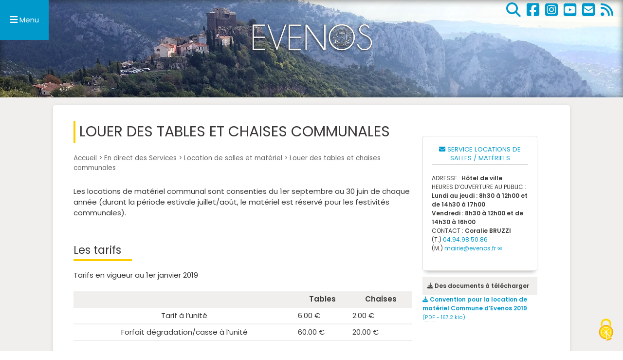

--- FILE ---
content_type: text/html; charset=utf-8
request_url: https://evenos.fr/Louer-des-tables-et-chaises-communales
body_size: 8798
content:
 
<!DOCTYPE html>
<html dir="ltr" lang="fr" class="ltr fr no-js">
<head>
<script type='text/javascript'>/*<![CDATA[*/(function(H){H.className=H.className.replace(/\bno-js\b/,'js')})(document.documentElement);/*]]>*/</script>
<title>Louer des tables et chaises communales - Site officiel de la ville d'Évenos</title>
<meta name="description" content=" Les locations de mat&#233;riel communal sont consenties du 1er septembre au 30 juin de chaque ann&#233;e (durant la p&#233;riode estivale juillet/ao&#251;t, le (&#8230;) " />
<link rel="canonical" href="https://evenos.fr/Louer-des-tables-et-chaises-communales" />
<meta http-equiv="Content-Type" content="text/html; charset=utf-8" />
<meta name="author" content="Nathalie de Mirobolus" />
<meta name="viewport" content="width=device-width, initial-scale=1" />


<link rel="alternate" type="application/rss+xml" title="Syndiquer tout le site" href="spip.php?page=backend" />

   
<link rel="stylesheet" href="squelettes-dist/css/reset.css?1764928392" type="text/css" />
<link rel="stylesheet" href="squelettes/css/clear.css?1716797668" type="text/css" />
<link rel="stylesheet" href="squelettes-dist/css/font.css?1764928392" type="text/css" />
<link rel="stylesheet" href="squelettes/css/links.css?1728028598" type="text/css" />
<link rel="stylesheet" href="squelettes/css/typo.css?1723646042" type="text/css" />
<link rel="stylesheet" href="squelettes-dist/css/media.css?1764928392" type="text/css" />
<link rel="stylesheet" href="squelettes/css/form.css?1716797668" type="text/css" />

<link rel="stylesheet" href="squelettes/css/layout.css?1757948746" type="text/css" />


<link rel="stylesheet" href="squelettes/css/spip.css?1721829846" type="text/css" />
<script>
var mediabox_settings={"auto_detect":true,"ns":"box","tt_img":true,"sel_g":"#documents_portfolio a[type='image\/jpeg'],#documents_portfolio a[type='image\/png'],#documents_portfolio a[type='image\/gif']","sel_c":".mediabox","str_ssStart":"Diaporama","str_ssStop":"Arr\u00eater","str_cur":"{current}\/{total}","str_prev":"Pr\u00e9c\u00e9dent","str_next":"Suivant","str_close":"Fermer","str_loading":"Chargement\u2026","str_petc":"Taper \u2019Echap\u2019 pour fermer","str_dialTitDef":"Boite de dialogue","str_dialTitMed":"Affichage d\u2019un media","splash_url":"","lity":{"skin":"_simple-white","maxWidth":"90%","maxHeight":"90%","minWidth":"400px","minHeight":"","slideshow_speed":"2500","opacite":"0.9","defaultCaptionState":"expanded"}};
</script>
<!-- insert_head_css -->
<link rel="stylesheet" href="plugins-dist/mediabox/lib/lity/lity.css?1764929670" type="text/css" media="all" />
<link rel="stylesheet" href="plugins-dist/mediabox/lity/css/lity.mediabox.css?1764929670" type="text/css" media="all" />
<link rel="stylesheet" href="plugins-dist/mediabox/lity/skins/_simple-white/lity.css?1764929670" type="text/css" media="all" /><link rel='stylesheet' type='text/css' media='all' href='plugins-dist/porte_plume/css/barre_outils.css?1764929672' />
<link rel='stylesheet' type='text/css' media='all' href='local/cache-css/cssdyn-css_barre_outils_icones_css-06db57de.css?1768829752' />
<link rel="stylesheet" type="text/css" href="plugins/auto/owlcarousel/v1.1.0/css/owl.carousel.css" media="screen" />
<link rel="stylesheet" type="text/css" href="plugins/auto/owlcarousel/v1.1.0/css/owl.theme.css" media="screen" />
<link rel="stylesheet" type="text/css" href="plugins/auto/owlcarousel/v1.1.0/css/owl.modeles.css" media="screen" />
<link rel="stylesheet" type="text/css" href="plugins/auto/socialtags/v4.2.0/socialtags.css?1763582120" media="all" />
<link rel="stylesheet" href="plugins/auto/rainette/v4.3.0/rainette.css" type="text/css" media="all" />
<link rel="stylesheet" href="plugins/auto/gis/v5.6.5/lib/leaflet/dist/leaflet.css" />
<link rel="stylesheet" href="plugins/auto/gis/v5.6.5/lib/leaflet/plugins/leaflet-plugins.css" />
<link rel="stylesheet" href="plugins/auto/gis/v5.6.5/lib/leaflet/plugins/leaflet.markercluster.css" />
<link rel="stylesheet" href="plugins/auto/gis/v5.6.5/css/leaflet_nodirection.css" /><link rel="stylesheet" type="text/css" href="plugins/auto/agenda/v5.2.1/css/spip.agenda.css" />
<link rel="stylesheet" href="plugins/auto/historique_spip32_documents/v1.1.0/css/historique_spip32_documents.css" type="text/css" media="all" />
<link rel="stylesheet" type="text/css" href="plugins/auto/oembed/v3.4.0/css/oembed.css?1739546278" />



<link rel="stylesheet" href="squelettes/css/theme.css?1762363356" type="text/css" />
<link rel="stylesheet" href="squelettes/css/fontawesome-free-6.5.2-web/css/fontawesome.css" type="text/css" />
<link rel="stylesheet" href="squelettes/css/fontawesome-free-6.5.2-web/css/brands.css" type="text/css" />
<link rel="stylesheet" href="squelettes/css/fontawesome-free-6.5.2-web/css/solid.css" type="text/css" />
<link href="https://fonts.googleapis.com/css2?family=Poppins:ital,wght@0,400;0,500;0,600;1,400&display=swap" rel="stylesheet">
<link rel="stylesheet" href="squelettes/css/grilleMiro.css" type="text/css" />
<link rel="stylesheet" href="squelettes/css/mediaqueries.css" type="text/css" />
<!-- pushy : pour menu de navigation responsive-->
<link rel="stylesheet" href="squelettes/css/pushy.css" type="text/css" />



<script type='text/javascript' src='local/cache-js/21f2d312ca44c855039ec0c22c4df3c3.js?1768829752'></script>










<!-- insert_head -->








<link rel='stylesheet' href='local/cache-css/cssdyn-tarteaucitron_custom_css-4aeb25ec.css?1768829752' type='text/css' /><script type='text/javascript' src='plugins/auto/tarteaucitron/v1.9.3/lib/tarteaucitron/tarteaucitron.js' id='tauc'></script>
<script type="text/javascript">
	tarteaucitron.init({
		"privacyUrl": "", /* Privacy policy url */

		"hashtag": "#tarteaucitron", /* Ouverture automatique du panel avec le hashtag */
		"cookieName": "tarteaucitron", /* Cookie name */

		"orientation": "middle", /* le bandeau doit être en haut (top), au milieu (middle) ou en bas (bottom) ? */

		"groupServices": true, /* Group services by category */
		"closePopup": false, /* Show a close X on the banner */

		/* Gestion petit bandeau */
		"showAlertSmall": false, /* afficher le petit bandeau en bas à droite ? */
		"cookieslist": false, /* Afficher la liste des cookies installés ? */

		/* Gestion de la petite icone Cookie */
		"showIcon": true, /* Show cookie Icon or not */
		
		"iconPosition": "BottomRight", /* BottomRight, BottomLeft, TopRight and TopLeft */

		"adblocker": false, /* Afficher un message si un adblocker est détecté */

		/* Gestion grand bandeau */
		"DenyAllCta" : true, /* Show the deny all button */
		"AcceptAllCta" : true, /* Show the accept all button when highPrivacy on */
		"highPrivacy": true, /* Si true, affiche le bandeau de consentement. Sinon, le consentement est implicite. */

		"handleBrowserDNTRequest": true, /* If Do Not Track == 1, disallow all */

		"removeCredit": true, /* supprimer le lien vers la source ? */

		"useExternalCss": false, /* If false, the tarteaucitron.css file will be loaded */
		"useExternalJs": false, /* If false, the tarteaucitron.js file will be loaded */

		

		"moreInfoLink": true, /* Show more info link */
		"readmoreLink": "/https://www.evenos.fr/Politique-de-confidentialite#Cookies", /* Change the default readmore link */

		"mandatory": true, /* Show a message about mandatory cookies */

		"googleConsentMode": true, /* Activer le Google Consent Mode v2 pour Google ads & GA4 */
		"bingConsentMode": true, /* Activer le Bing Consent Mode pour Clarity & Bing Ads */
		"softConsentMode": false, /* Soft consent mode (le consentement est requis pour charger les tags) */
	});

	var tarteaucitronCustomText = {
		
		
		"icon": 'Gestionnaire de cookies - ouverture d’une fenêtre'
	}

	var tarteaucitronForceLanguage = 'fr';
</script>
<link rel="alternate" type="application/json+oembed" href="https://evenos.fr/oembed.api/?format=json&amp;url=https%3A%2F%2Fevenos.fr%2FLouer-des-tables-et-chaises-communales" />



<link rel="preload" href="https://www.evenos.fr/squelettes/images/entete-pages-interieures.jpg" as="image">

<!-- Global site tag (gtag.js) - Google Analytics -->
<script async src="https://www.googletagmanager.com/gtag/js?id=G-36D37D8YY6"></script>
<script>
  window.dataLayer = window.dataLayer || [];
  function gtag(){dataLayer.push(arguments);}
  gtag('js', new Date());

  gtag('config', 'G-36D37D8YY6');
</script>


<meta name="generator" content="SPIP 4.4.7" />


<link rel="icon" type="image/x-icon" href="squelettes/favicon.ico" />
<link rel="shortcut icon" type="image/x-icon" href="squelettes/favicon.ico" /><meta property="og:type" content="website" />
<meta property="og:locale" content="fr_FR" />
<meta property="og:site_name" content="Site officiel de la ville d'Évenos"/>
<meta property="og:title" content="Louer des tables et chaises communales" />
<meta property="og:description" content=" 

Les locations de matériel communal sont consenties du 1er septembre au 30 juin de chaque année (durant la période estivale juillet/août, le (…) " />
<meta property="og:url" content="https://evenos.fr/Louer-des-tables-et-chaises-communales" />
<meta property="og:image" content="https://www.evenos.fr/local/cache-vignettes/L400xH400/rubon73-1a465.jpg?1749470375" />
 </head>

<body class="page_article">
  
  <!-- Ligne 1 : Boutons flottants-->
<div id="boutonsRESEAUX"><a href="https://www.evenos.fr/spip.php?page=recherche" title="Rechercher dans le site"><i class="fa-solid fa-magnifying-glass fa-2x"></i></a>&nbsp;&nbsp;&nbsp;<a href="https://www.facebook.com/evenos.page.officielle/" target="_blank" title="Evenos sur Facebook"><i class="fab fa-facebook-square fa-2x"></i></a>&nbsp;&nbsp;&nbsp;<a href="https://www.instagram.com/village_evenos/" target="_blank" title="Evenos sur Instagram"><i class="fab fa-instagram-square fa-2x"></i></a>&nbsp;&nbsp;&nbsp;<a href="https://www.youtube.com/channel/UCS8LANpw2R_cx-t875armog/featured" target="_blank" title="Evenos sur YouTube"><i class="fab fa-youtube-square fa-2x"></i></a>&nbsp;&nbsp;&nbsp;<a href="spip.php?page=contact" title="Nous contacter"><i class="fas fa-envelope-square fa-2x"></i></a></a>&nbsp;&nbsp;&nbsp;<a href="https://www.evenos.fr/spip.php?page=backend" title="Flux RSS"><i class="fas fa-rss fa-2x"></i></a></div> 
<!-- ################################################################################### -->
  
  <!-- IMAGE PANORAMIQUE POUR PAGES INTERIEURES -->
<div class="wrapper ligne1b">
	<!-- Appel du bouton du menu latéral --> 
	<button class="menu-btn"><i class="fa fa-bars fa-lg" aria-hidden="true"></i>&nbsp;</button><!-- mot Menu dans css mediaqueries-->
</div><!-- ################################################################################### -->
  
  <!-- Pushy Menu -->
<nav class="pushy pushy-left" data-focus="#first-link">
    <div class="pushy-content">
        <ul>
		<li class="pushy-link" style="border-bottom: 1px solid #d8d8d8; color:#0099CC; text-align: right"><i class="fas fa-times fa-lg"></i>&nbsp;Fermer&nbsp;&nbsp;</li>
		<li class="pushy-link" style="border-bottom: 1px solid #d8d8d8;"><a rel="start home" href="https://www.evenos.fr/" title="Site officiel de la ville d'Évenos" style="color:#000;">Accueil</a></li>
        
            <li class="pushy-submenu">
				<button id="first-link">Mes démarches</button>
                
                	<ul>
						<li class="pushy-link"><a href="-mes-demarches-" class="majuscule">Mes démarches</a></li>
					
                        
                            <li class="pushy-link">
								<a href="-Mes-demarches-en-1-clic-">Mes démarches en 1 clic</a>
                            </li>
                        
                            <li class="pushy-link">
								<a href="-Mes-demarches-Mairie-">Mes démarches Mairie</a>
                            </li>
                        
                     
                    </ul>
			</li>
        
            <li class="pushy-submenu">
				<button id="first-link">L’Actualité à Evenos</button>
                
                	<ul>
						<li class="pushy-link"><a href="-L-Actualite-a-Evenos-" class="majuscule">L’Actualité à Evenos</a></li>
					
                        
                            <li class="pushy-link">
								<a href="-Flash-Infos-Evenos-">Tous les Flash-Infos</a>
                            </li>
                        
                     
                    </ul>
			</li>
        
            <li class="pushy-submenu">
				<button id="first-link">L’Agenda</button>
                
                	<ul>
						<li class="pushy-link"><a href="-L-Agenda-" class="majuscule">L’Agenda</a></li>
					
                        
                            <li class="pushy-link">
								<a href="-Notre-operation-Garde-ton-energie-pour-l-avenir-">Garde ton énergie pour l’avenir</a>
                            </li>
                        
                            <li class="pushy-link">
								<a href="-La-Fete-de-la-Pivoine-">La Fête de la Pivoine</a>
                            </li>
                        
                            <li class="pushy-link">
								<a href="-Nos-Balades-pour-la-Nature-">Nos Balades pour la Nature</a>
                            </li>
                        
                     
                    </ul>
			</li>
        
            <li class="pushy-submenu">
				<button id="first-link">En direct des Services</button>
                
                	<ul>
						<li class="pushy-link"><a href="-En-direct-des-Services-" class="majuscule">En direct des Services</a></li>
					
                        
                            <li class="pushy-link">
								<a href="-Permanences-des-services-publics-">Permanences des services publics</a>
                            </li>
                        
                            <li class="pushy-link">
								<a href="-Etat-Civil-">État Civil</a>
                            </li>
                        
                            <li class="pushy-link">
								<a href="-Le-CCAS-Evenos-">Le CCAS</a>
                            </li>
                        
                            <li class="pushy-link">
								<a href="-Cimetieres-">Cimetières</a>
                            </li>
                        
                            <li class="pushy-link">
								<a href="-Service-Elections-Mairie-d-Evenos-">Service Elections</a>
                            </li>
                        
                            <li class="pushy-link">
								<a href="-Service-Finances-">Service Finances</a>
                            </li>
                        
                            <li class="pushy-link">
								<a href="-Service-Enfance-Jeunesse-">Service Enfance-Jeunesse</a>
                            </li>
                        
                            <li class="pushy-link">
								<a href="-Service-Urbanisme-">Service Urbanisme</a>
                            </li>
                        
                            <li class="pushy-link">
								<a href="-Eau-et-assainissement-">Eau et assainissement</a>
                            </li>
                        
                            <li class="pushy-link">
								<a href="-service-police-municipale-">Police municipale</a>
                            </li>
                        
                            <li class="pushy-link">
								<a href="-Services-Techniques-Evenos-">Services Techniques</a>
                            </li>
                        
                            <li class="pushy-link">
								<a href="-Location-de-salles-et-materiel-">Location de salles et matériel</a>
                            </li>
                        
                            <li class="pushy-link">
								<a href="-Marches-publics-">Marchés publics</a>
                            </li>
                        
                            <li class="pushy-link">
								<a href="-Le-CCFF-">Le CCFF</a>
                            </li>
                        
                     
                    </ul>
			</li>
        
            <li class="pushy-submenu">
				<button id="first-link">Vie municipale</button>
                
                	<ul>
						<li class="pushy-link"><a href="-Vie-municipale-" class="majuscule">Vie municipale</a></li>
					
                        
                            <li class="pushy-link">
								<a href="-l-equipe-municipale-">A la rencontre de vos élus</a>
                            </li>
                        
                            <li class="pushy-link">
								<a href="-Comptes-rendus-des-conseils-municipaux-">Comptes-rendus des conseils municipaux</a>
                            </li>
                        
                            <li class="pushy-link">
								<a href="-EVENOS-INFOS-magazine-municipal-">EVENOS INFOS (magazine municipal)</a>
                            </li>
                        
                            <li class="pushy-link">
								<a href="-Non-a-la-LNPCA-">Evenos mobilisée contre la LNPCA</a>
                            </li>
                        
                            <li class="pushy-link">
								<a href="-Evenos-au-sein-de-la-CASSB-">Evenos</a>
                            </li>
                        
                     
                    </ul>
			</li>
        
            <li class="pushy-submenu">
				<button id="first-link">Vie pratique</button>
                
                	<ul>
						<li class="pushy-link"><a href="-Evenos-au-quotidien-" class="majuscule">Vie pratique</a></li>
					
                        
                            <li class="pushy-link">
								<a href="-Les-numeros-utiles-">Numéros utiles</a>
                            </li>
                        
                            <li class="pushy-link">
								<a href="-Les-Associations-d-EVENOS-">Les Associations d’EVENOS</a>
                            </li>
                        
                            <li class="pushy-link">
								<a href="-Services-et-Loisirs-">Services</a>
                            </li>
                        
                            <li class="pushy-link">
								<a href="-Commerce-Artisanat-Producteurs-locaux-">Commerce, Artisanat, Producteurs locaux</a>
                            </li>
                        
                            <li class="pushy-link">
								<a href="-Transport-urbain-">Transport urbain</a>
                            </li>
                        
                            <li class="pushy-link">
								<a href="-collecte-et-traitement-des-dechets-">Collecte et traitement des Déchets</a>
                            </li>
                        
                            <li class="pushy-link">
								<a href="-Qualite-de-vie-Reflexes-Securite-">Qualité de vie et Réflexes sécurité</a>
                            </li>
                        
                            <li class="pushy-link">
								<a href="-S-installer-a-Evenos-">S’installer à Evenos</a>
                            </li>
                        
                     
                    </ul>
			</li>
        
            <li class="pushy-submenu">
				<button id="first-link">Tourisme &amp; Territoire</button>
                
                	<ul>
						<li class="pushy-link"><a href="-Tourisme-et-Territoire-" class="majuscule">Tourisme &amp; Territoire</a></li>
					
                        
                            <li class="pushy-link">
								<a href="-A-la-decouverte-du-village-et-de-ses-3-hameaux-">À la découverte du village et de ses 3 hameaux</a>
                            </li>
                        
                            <li class="pushy-link">
								<a href="-Artistes-et-createurs-d-Evenos-">Artistes et créateurs d’Evenos</a>
                            </li>
                        
                            <li class="pushy-link">
								<a href="-Hebergement-Restauration-">Hébergement &amp; Restauration</a>
                            </li>
                        
                            <li class="pushy-link">
								<a href="-Parc-Naturel-Regional-de-la-Ste-Baume-">Au coeur du PNR de la Sainte-Baume</a>
                            </li>
                        
                     
                    </ul>
			</li>
        
		<li class="pushy-link" style="border-bottom: 1px solid #d8d8d8;"><a href="spip.php?page=contact" title="Contactez-nous" style="color:#000;">Contactez-nous</a></li>
 		<li class="pushy-link" style="border-bottom: 1px solid #d8d8d8;"><a href="https://www.facebook.com/evenos.page.officielle/" target="_blank" class="opacite small" title="Suivez Evenos sur Facebook"><i class="fab fa-facebook-f"></i>&nbsp;Suivez-nous sur Facebook</a></li>
		<li class="pushy-link"><a href="https://www.youtube.com/channel/UCS8LANpw2R_cx-t875armog/featured" target="_blank" class="opacite small" title="Evenos sur YouTube"><i class="fab fa-youtube" aria-hidden="true"></i>&nbsp;Evenos sur YouTube</a></li>
		<li class="pushy-link" style="color:#0099CC; text-align: right"><i class="fas fa-times fa-lg"></i>&nbsp;Fermer&nbsp;</li>
		<div align="right" style="padding-right:6px;"><div class="formulaire_spip formulaire_recherche" id="formulaire_recherche">
<form action="spip.php?page=recherche" method="get"><div class="editer-groupe">
	<input name="page" value="recherche" type="hidden"
>
	
	<input type="search" class="search text" size="20" name="recherche"  placeholder="Que cherchez-vous ?" id="recherche" accesskey="4" autocapitalize="off" autocorrect="off"/>
	<input type="submit" class="btn submit" value="&gt;&gt;" title="Rechercher" />
</div></form>
</div></div>		
		</ul>
    </div>
</nav><!-- ################################################################################### -->
<div class="wrapper ligne2"><!-- Début ligne 2 : contenu -->
  <div id="container"><!-- Début container : centrage sur la page -->
	<div id="pleinelargeur"><!-- Début colonne pleine largeur -->
		<div class="three_quarter"><!-- DEBUT COLONNE GAUCHE -->
    	<!-- ############################################ -->
        	
        	<h1 class="crayon article-titre-662 surlignable">Louer des tables et chaises communales</h1>
        	 
       		 
        	<div class="arbo">
         	   <a href="https://www.evenos.fr">Accueil</a> &gt; <a href="-En-direct-des-Services-">En direct des Services</a> &gt; <a href="-Location-de-salles-et-materiel-">Location de salles et matériel</a> &gt; <strong class="on">Louer des tables et chaises communales</strong>
       		 </div><!--.arbo-->
			
			<div class="crayon article-texte-662 texte surlignable"><p>Les locations de matériel communal sont consenties du 1er septembre au 30 juin de chaque année (durant la période estivale juillet/août, le matériel est réservé pour les festivités communales).</p>
<h2 class="spip">Les tarifs </h2>
<p>Tarifs en vigueur au 1er janvier 2019</p>
<table class="table spip">
<thead><tr class='row_first'><th id='id0a8a_c0'> </th><th id='id0a8a_c1'>Tables</th><th id='id0a8a_c2'>Chaises</th></tr></thead>
<tbody>
<tr class='row_odd odd'>
<th headers='id0a8a_c0' id='id0a8a_l0'>Tarif à l’unité</th>
<td headers='id0a8a_c1 id0a8a_l0'>6.00 €</td>
<td headers='id0a8a_c2 id0a8a_l0'>2.00 €</td></tr>
<tr class='row_even even'>
<th headers='id0a8a_c0' id='id0a8a_l1'>Forfait dégradation/casse à l’unité</th>
<td headers='id0a8a_c1 id0a8a_l1'>60.00 €</td>
<td headers='id0a8a_c2 id0a8a_l1'>20.00 €</td></tr>
</tbody>
</table><hr class="spip" /><h2 class="spip">Comment louer</h2>
<p>Afin de connaître les disponibilités du matériel et de faire votre demande de réservation, vous devez vous rapprocher du service location des salles.<br class='autobr' />
La demande de réservation fera l’objet d’une option posée pour une durée de 7 jours à compter de  la date de la demande.<br class='autobr' />
L’intéressé disposera de ce délai pour compléter et retourner le formulaire de demande de prêt de matériel.<br class='autobr' />
La réservation ne deviendra effective qu’après signature de ce formulaire par l’élu en charge et des services techniques, qui devra être accompagnée des documents suivants&nbsp;:</p>
<ul class="spip" role="list"><li> Justificatif de domicile de moins de 3 mois</li><li> Attestation d’assurance couvrant les risques inhérents à la location</li><li> Chèque de règlement du montant de la location établi à l’ordre du Trésor Public à remettre lors de la réservation</li><li> Chèque de caution de 100 € établi à l’ordre du Trésor Public à remettre avec la demande de location.</li></ul>
<p><a href="IMG/pdf/reg_33_conv_2019_materiel.pdf" class="spip_in" type='application/pdf'>Télécharger le Formulaire de demande de prêt de matériel (PDF)</a></p>
<p>Vous devez ensuite le transmettre par courrier ou par mail, au minimum 1 mois avant la date de réservation à&nbsp;:</p>
<center>Mairie d’Evenos<br>
Service Location des salles<br>
2 Route de Toulon<br>
83330 Evenos<br>
COURRIEL&nbsp;: <strong><a href="mailto:dominique.hart@evenos.fr" class="spip_mail">mairie@evenos.fr</a></strong></center>
<p>Une fois la réservation effective, vous recevrez une confirmation par mail.</p>
<p>Les retraits se font auprès des Services Techniques au Fort de Pipaudon le vendredi à 8h30 et les retours le lundi à 8h30. Les services techniques municipaux n’effectuent pas de livraison, le locataire s’assure du transport du matériel.</p>
<p>Par ailleurs, une vérification de l&#8217;état du matériel sera effectuée avant et après chaque location. Cette vérification pourra aboutir à des sanctions en cas de vol ou de détérioration de matériel.</p></div>
						
		
			<br clear="all"><h4 class="titrePS">pour en savoir plus...</h4>
			<div class="crayon article-ps-662 surlignable ps clear"><h2 class="spip">VOUS ORGANISEZ UNE MANIFESTATION&nbsp;?</h2>
<p><a href="Organiser-une-manifestation-a-Evenos" class="spip_in">Effectuez une Demande préalable à l’organisation d’une manifestation auprès de la mairie d&#8217;Evenos >></a></p></div>        
			
			

			<div id="socialtags"></div>
		</div><!-- FIN COLONNE GAUCHE -->
    	<!-- ############################################ -->
        <div id="colonneDr" class="one_quarter nogutter small"><!-- DEBUT COLONNE DROITE -->
			
			<!-- appel articles reliés à EnBref -->
			<!-- Principe : si un article relié au mot-clé "EnBref" existe en rub courante, on l'affiche, sinon on cherche l'article contenu dans la rub-mère -->
         
            
                <!-- est-ce qu'un article de ce type existe à ce niveau ? si oui, j'affiche -->
                
                    
                    <div class="BordureOmbree"> 
                    
                    <h4 class="crayon article-titre-680 surlignable txtBleu"><i class="far fa-envelope"></i>&nbsp;Service Locations de salles / matériels</h4>
                     
                    
                    <div class="crayon article-texte-680 texte surlignable"><p>ADRESSE&nbsp;: <strong>Hôtel de ville</strong><br class='autobr' />
HEURES D’OUVERTURE AU PUBLIC&nbsp;:<br class='autobr' />
<strong>Lundi au jeudi&nbsp;: 8h30 à 12h00 et de 14h30 à 17h00<br class='autobr' />
Vendredi&nbsp;: 8h30 à 12h00 et de 14h30 à 16h00</strong><br class='autobr' />
CONTACT&nbsp;: <strong>Coralie BRUZZI</strong><br class='autobr' />
(T.) <a href="tel:+33494985086">04.94.98.50.86</a><br class='autobr' />
(M.) <a href="mailto:mairie@evenos.fr" class="spip_mail">mairie@evenos.fr</a></p></div>
                    </div><!-- fin encadré pour BordureOmbree-->
                
                <!-- fin du test-->
            <div class="menu">
                <div class="banniereGrise clear"><strong><i class="fas fa-download"></i>&nbsp;Des documents à télécharger</strong></div>
                <a id='pagination' class='pagination_ancre'></a>
                <ul class="list-none">
                    
                    <li>
                        <a href="IMG/pdf/reg_33_conv_2019_materiel.pdf" type="application/pdf" class="spip_doc pdf"><i class="fas fa-download"></i>&nbsp;<strong class="crayon document-titre-1879 titre">Convention pour la location de matériel Commune d’Evenos 2019</strong>
                        <small class="info_document">(<abbr title="info document PDF" class="ext">PDF</abbr> - <span>167.2 kio</span>)</small></a>
                        
                    </li>
                    
                </ul>
                
            </div><!--fin .menu-->
            
		</div><!-- FIN COLONNE DROITE -->

		<div class="full_width"><!-- DEBUT .full_width -->
			
			
		</div><!-- FIN .full_width -->
<!-- ################################################################################### --> 
      </div><!-- fin colonne pleine largeur -->
  </div><!-- fin container -->
</div><!-- fin ligne 2 -->
<!-- ################################################################################### -->
  
  <!-- Pied de page -->
<div class="wrapper ligne4"><!-- debut wrapper-->
  <div id="footer" class="small full_width clear"><!-- debut footer-->
    <div class="two_quarter"> <a rel="start home" href="https://www.evenos.fr/" title="Accueil" class="opacite"><img
	src="IMG/logo/siteon0.png?1605805135"
	class="spip_logo spip_logo_left"
	width="270"
	height="150" alt='Site officiel de la ville d&#039;&#201;venos'/></a> 
      <h4 class="crayon article-titre-559 surlignable">Mairie d&#8217;Evenos</h4>
      
      <div class="crayon article-texte-559 texte surlignable"><p>ADRESSE&nbsp;: <strong>2 Route de Toulon, Sainte-Anne d&#8217;Evenos<br class='autobr' />
83330 EVENOS</strong><br class='autobr' />
ACCUEIL DU PUBLIC<br class='autobr' />
 <strong>Du Lundi au jeudi&nbsp;: 8h30-12h, 14h30-17h <br class='autobr' />
Le vendredi&nbsp;: 8h30 -12h, 14h30-16h</strong><br class='autobr' />
TÉLÉPHONE&nbsp;:  <a href="tel:+33494985086">04 94 98 50 86</a><br class='autobr' />
E-MAIL&nbsp;: <a href="mailto:mairie@evenos.fr" class="spip_mail">mairie@evenos.fr</a></p></div>
      
      
      <a rel="contents" href="spip.php?page=contact">Contactez votre mairie &raquo;</a> </div>
    <div class="one_quarter">
      <h4 class="majuscule">Cr&eacute;dits & Infos l&eacute;gales</h4>
      Consultez nos <a href="Mentions-legales">Mentions l&eacute;gales</a> et notre <a href="Politique-de-confidentialite">Politique de confidentialit&eacute;</a> - <a href="/politique-de-confidentialite/#Cookies">Gestion des cookies</a><br>
      Copyright Mairie d'Evenos 2014-2026<br />
      Cr&eacute;ation Nathalie Jaccoux <a href="https://www.mirobolus.fr" target="_blank">Mirobolus</a><br />
      <a rel="contents" href="spip.php?page=plan">Consulter le Plan du site &raquo;</a><br />
    </div>
    <div class="one_quarter nogutter">
      <h4 class="majuscule">Téléchargez notre application <a href="Telechargez-l-application-Politeia" style="color:#FFFFFF !important; text-decoration: underline;font-weight: bold;">POLITEIA</a></h4>
      Suivez-nous sur nos réseaux sociaux !<br>
      <a href="https://www.facebook.com/evenos.page.officielle/" target="_blank" title="Evenos sur Facebook"><i class="fab fa-facebook-square fa-3x"></i></a>&nbsp;&nbsp;&nbsp;<a href="https://www.instagram.com/village_evenos/" target="_blank" title="Evenos sur Instagram"><i class="fab fa-instagram-square fa-3x"></i></a>&nbsp;&nbsp;&nbsp;<a href="https://www.youtube.com/channel/UCS8LANpw2R_cx-t875armog/featured" target="_blank" title="Evenos sur YouTube"><i class="fab fa-youtube-square fa-3x"></i></a>&nbsp;&nbsp;&nbsp;<a href="spip.php?page=contact" title="Nous contacter"><i class="fas fa-envelope-square fa-3x"></i></a> 
      <!-- FORMULAIRE DE RECHERCHE --> 
		<div style="padding-top:6px;"><div class="formulaire_spip formulaire_recherche" id="formulaire_recherche">
<form action="spip.php?page=recherche" method="get"><div class="editer-groupe">
	<input name="page" value="recherche" type="hidden"
>
	
	<input type="search" class="search text" size="20" name="recherche"  placeholder="Que cherchez-vous ?" id="recherche" accesskey="4" autocapitalize="off" autocorrect="off"/>
	<input type="submit" class="btn submit" value="&gt;&gt;" title="Rechercher" />
</div></form>
</div></div>		
		<span class="small" style="color: #F5F5F5; letter-spacing: 0.5px;">Astuce: Utilisez les guillemets pour chercher une expression<br>
      (ex: "balade pour la nature")</span> </div>
  </div>
  <!-- fin footer--> 
</div>
<!-- fin wrapper--> 
<script src="squelettes/scripts/pushy.min.js" type="text/javascript"></script><script type="text/javascript">
(tarteaucitron.job = tarteaucitron.job || []).push('youtube');
like_share-inline-t2
like-inline-t2
like_share-bubble-t2
like-bubble-t2
like_share-horizontal-t2
like-horizontal-t2
like_share-none-t2
like-none-t2
recommend_share-inline-t2
recommend-inline-t2
recommend_share-bubble-t2
recommend-bubble-t2
recommend_share-horizontal-t2
recommend-horizontal-t2
recommend_share-none-t2
recommend-none-t2
(tarteaucitron.job = tarteaucitron.job || []).push('facebook');
tarteaucitron.user.analyticsUa = 'ptac_UA-XXXXXXXX-X';
        tarteaucitron.user.analyticsUaCreate = { \/\*  *\/ };
        tarteaucitron.user.analyticsAnonymizeIp = true;
        tarteaucitron.user.analyticsPageView = { \/\*  *\/ };
(tarteaucitron.job = tarteaucitron.job || []).push('analytics');

(tarteaucitron.job = tarteaucitron.job || []).push('calameo');

(tarteaucitron.job = tarteaucitron.job || []).push('dailymotion');
</script></body>
</html>


--- FILE ---
content_type: text/css
request_url: https://evenos.fr/squelettes/css/form.css?1716797668
body_size: 1287
content:
/* --------------------------------------------------------------

   form.css
   Base pour formulaires
   Cf.: https://contrib.spip.net/3820

-------------------------------------------------------------- */
/*------------------Styles personnalisés pour Evenos---------------------*/

input.text,textarea,select,button,input.email,
.formulaire_spip input.text, .formulaire_spip textarea, .formulaire_spip select { 
	font-family: inherit; font-size: 100%; font-weight: inherit; line-height: inherit; 
	padding: 5px 15px;
	margin-bottom: 0.5em;
	border:solid 1px #D7D3CF;
	border-radius: 4px;
	border-radius: 1.3125rem;}
input.text,textarea,input.email, select {width: 90%;}
.erreur_message { display: block; }

/* Formulaire d'inscription à la newsletter */
input.submit, .formulaire_newsletter input.submit {background-color: #0099CC; color:#FFF !important; text-transform:uppercase; border-radius: 4px;}
input.submit:hover, .formulaire_newsletter input.submit:hover {background-color: #AAE9FF;}
.formulaire_newsletter input.submit {vertical-align: middle; border:none !important;padding: 0.5em 0.5em; }
.formulaire_spip .formulaire_newsletter .boutons {text-align: left !important;}

/* Formulaires de contact et sondages */
.formulaire_formidable input.text, .formulaire_formidable input.email, .formulaire_formidable textarea {display: block;}
.formulaire_formidable ul, .formulaire_formidable ul li {
	list-style-image:none;
	list-style-position:inside;
	list-style: none; 
	margin:0;
	padding: 0;
}
.formulaire_formidable h3 {
	padding: 0.3em !important; 
	color: #fff;
	width: 100%;
	margin:0 0 10px 0;
	font-size: 14px;
	display: inline-block;
	background: #0099CC;
	text-align: center !important;
}
.formulaire_formidable .boutons {text-align: center!important;}
.formulaire_formidable legend {
    display: block;
    padding-top: 7px;
    padding-bottom: 7px;
    background-color: #eee;
    color: #000;
    font-weight: 400;
    padding-left: 10px;
    padding-right: 5px;
    margin-bottom: .6925em;
}
.explication {font-size: 0.85em; font-style: italic}

/*------------------début styles par défaut SPIP 4---------------------*/
input,textarea,select,button { font-family: inherit; font-size: 100%; font-weight: inherit; }

legend { font-weight: bold; }

/* Curseur main sur les elements input cliquables */
input[type="submit"],input.btn,input.submit,
input[type="button"],input.button,
input[type="image"],input.image,
button { cursor: pointer; }

textarea { overflow: auto; } /* www.sitepoint.com/blogs/2010/08/20/ie-remove-textarea-scrollbars/ */

.ie fieldset { padding-top: 0; }
.ie6 legend,
.ie7 legend { margin-left: -7px; } /* Preciser la couleur des legend et du fond pour IE/Win */
.ie button,
.ie input.btn,
.ie input.submit,
.ie input.button { position: relative; }

button { width: auto; overflow: visible; } /* joli rendu sous IE: www.viget.com/inspire/styling-the-button-element-in-internet-explorer/ */

/* Elements de notifications des boites succes, info, notice, alerte */
.reponse,
.error,
.alert, 
.notice,
.success, 
.info     { padding: .8em; margin-bottom: 1.5em; border: 2px solid #ddd; }

.error,
.alert      { background: #fbe3e4; color: #8a1f11; border-color: #fbc2c4; }
.notice     { background: #fff6bf; color: #514721; border-color: #ffd324; }
.success    { background: #e6efc2; color: #264409; border-color: #c6d880; }
.info     { background: #d5edf8; color: #205791; border-color: #92cae4; }

.error a,
.alert a      { color: #8a1f11; }
.notice a   { color: #514721; }
.success a    { color: #264409; }
.info a     { color: #205791; }

/* fin */

--- FILE ---
content_type: text/css
request_url: https://evenos.fr/squelettes/css/spip.css?1721829846
body_size: 2152
content:
/* --------------------------------------------------------------

   spip.css
   Styles associes au code genere par SPIP


-------------------------------------------------------------- */

/* Neutraliser conflit spip / tinytypo */
ul, ol {list-style:none;margin-left:0;}
s, strike,del, .del { opacity:1;}

/* puce */
.spip-puce b {display:none;}
.spip-puce {
	position: relative;
	top: 1px;
	display: inline-block;
	font-style: normal;
	font-weight: bold;
	font-size: 1.4em;
	line-height: 0.7;
	-webkit-font-smoothing: antialiased;
	-moz-osx-font-smoothing: grayscale;
}
.spip-puce:before {
	content: "\203A";
}


/* Listes SPIP */
ul.spip,
ol.spip { margin-left: 50px; }
@media (max-width: 640px) {
	ul.spip,
	ol.spip { margin-left: 1.5em; }
}
ul.spip { list-style-type: square; }
li ul.spip { list-style-type: disc; }
li li ul.spip { list-style-type: circle; }
ol.spip { list-style-type: decimal; }

dl.spip dt,
dl.spip dd { padding-left: 50px; }
dl.spip dt { clear: both; }
dl.spip dd {}

/* Tableaux SPIP */
table.spip { width: 100%; }
table.spip caption {}
table.spip tr.row_first th {}
table.spip tr.odd td {}
table.spip tr.even td {}

/* en responsive,  lineariser le tableau pour eviter les scrolls*/
@media (max-width: 640px) {
	table.spip th, table.spip tr, table.spip td {
		display:block;
	}
	table.spip thead th {
		border-bottom:none !important;
	}
	table.spip thead th+th {
		border-top:none;
	}
	table.spip tr {
		border-bottom: 1px solid;
	}
	table.spip td {
		border-bottom:none;
	}
}

/* Citations, code et poesie */
pre, code, kbd, samp, var, tt, .spip_code, .spip_cadre { font-family: 'Courier New', Courier, monospace; }
.spip_code.spip_code_block, .spip_cadre.spip_cadre_block {}


/* Logos, documents et images */
.spip_logo { float:right; margin: 0 0 10px 10px; padding:0; border: none; }

.spip_logo { margin: 0 0 10px 10px; padding: 0; border: none; }
.spip_logo_center { clear: both; display: block; margin: 0 auto 1.5em auto; }
.spip_logo_left { float: left; margin-right: 1.5em; margin-bottom: 1.5em; }
.spip_logo_right { float: right; margin-left: 1.5em; margin-bottom: 1.5em; }
.spip_documents { margin-bottom: 1.5em; padding: 0; background: none; max-width: 100%; }
.spip_documents,
.spip_documents_center,
.spip_doc_titre,
.spip_doc_descriptif,
.spip_doc_credits { margin-right: auto; margin-left: auto; text-align: center; min-width: 120px; }
.spip_documents_center { clear: both; display: block; width: 100%; }
.spip_documents_left { float: left; margin-right: 10px !important; max-width: 380px !important;}
.spip_documents_right { float: right; margin-left: 10px !important; max-width: 380px !important;}
.spip_doc_titre {}
.spip_doc_descriptif { clear: both; }
.spip_doc_credits { font-style: italic; clear: both; }
.spip_documents>a { display: inline-block; }
.spip_documents table { text-align: left; }
table.spip .spip_document_image {width: auto !important;}

/* Adaptation aux nouveaux modeles document SPIP 4.0 */
.spip_document { display: flex; justify-content: center;align-items: center}
.spip_doc_inner{ margin:0 auto;text-align: center;max-width: 100%;}
.spip_doc_inner>* {margin-left: auto;margin-right: auto;}
.spip_document .spip_doc_lien { display: inline-block; }
.spip_doc_legende { display: block; max-width: 25em; }
.spip_document img,.spip_document svg { max-width: 100%; height: auto; }

/* Fin adaptation */

@media (max-width: 480px) {
	.spip_documents_left, .spip_documents_right { float: none; margin-left: auto; margin-right: auto; max-width:100%; }
}

/* Modeles par defaut */
.spip_modele { float: right; display: block; width: 25%; margin: 0 0 1.5em 1.5em; padding: 1.5em; background-color: #EEE; }

/* Formulaires */
.formulaire_spip fieldset { margin: 3em 0 0; padding:1em 0; }
.formulaire_spip fieldset fieldset { margin-left: 1em; }
.formulaire_spip label { padding: 4px 0; font-weight: 700; }
.formulaire_spip  h3.legend, .formulaire_spip  legend.legend { font-size: 120%; font-weight: bold; padding-bottom: 0.2em; border-bottom: 1px solid #CCCCCC;}
.formulaire_spip .editer,
.formulaire_spip .choix { clear: both; padding: 0.3em 0; }
.formulaire_spip .editer { margin:0.7em 0; }
.formulaire_spip .saisie_radio input,
.formulaire_spip .saisie_radio label,
.formulaire_spip .saisie_checkbox input,
.formulaire_spip .saisie_checkbox label,
.formulaire_spip .saisie_case input,
.formulaire_spip .saisie_case label,
.formulaire_spip .saisie_oui_non input,
.formulaire_spip .saisie_oui_non label,
.formulaire_spip .saisie_mot input,
.formulaire_spip .saisie_mot label { display: inline-block; }
.formulaire_spip .saisie_input label, .choix label { cursor: pointer; }
.formulaire_spip .explication { font-style: italic; }
.formulaire_spip .explication p { margin: 0; }
.formulaire_spip p.explication { font-size: 90%; margin-bottom: 0.5em; }
.formulaire_spip .choix label { font-size: 100%; font-weight: normal; padding: 0; }
.formulaire_spip .choix.choix_alternatif:after { content: ''; clear: both; display: block; }
.formulaire_spip .choix.choix_alternatif label { float: left; width: 20%; text-align: right; }
.formulaire_spip .choix.choix_alternatif input { float: right; width: 78%; }
.formulaire_spip .browser .frame { display: inline-block; vertical-align: top; width: 32%; min-width: 170px; border: solid 1px #aaa; background-color: #F7F7F7; padding:0.2em; margin-bottom:1em; }
.formulaire_spip ul.item_picked { margin:0; }
.formulaire_spip ul.item_picked li { display: inline-block; padding:0 0.2em; background-color:#F7F7F7; border: solid 1px #aaa; margin-right:0.2em; margin-bottom:0.2em; }
.formulaire_spip ul.item_picked li span.sep { display: none; }
.formulaire_spip .picker_bouton { text-align: right; }
.formulaire_spip .boutons { clear: both; margin: 0; padding: 0; text-align: center; }

@media print {
	.formulaire_spip { display: none; }
}

/* Barre typo */
.markItUp .markItUpHeader ul .markItUpSeparator { display: none; }

/* Previsu */
.formulaire_spip .previsu { margin-bottom: 1.5em; padding: 0.75em; border: 2px dashed #F57900; }
fieldset.previsu legend { color: #F57900; }

/* Reponses */
.reponse_formulaire { margin-bottom: 1.5em; padding: 0.75em; border: 2px solid #ddd; }
.reponse_formulaire_ok { background: #e6efc2; color: #264409; border-color: #c6d880; }
.reponse_formulaire_erreur { background: #fbe3e4; color: #8a1f11; border-color: #fbc2c4; }
.reponse_formulaire_ok a { color: #264409; }
.reponse_formulaire_erreur a { color: #8a1f11; }

.erreur_message { color: red; }

.editer.erreur input[type="text"], .editer.erreur input.text,
.editer.erreur input[type="password"], .editer.erreur input.password,
.editer.erreur textarea,
li.erreur input[type="text"], li.erreur input.text,
li.erreur input[type="password"], li.erreur input.password,
li.erreur textarea { background-color: #fbe3e4; border-color: #fbc2c4; }

.spip_surligne { background-color: yellow; }

/* Formulaire de recherche */
.formulaire_recherche * { display: inline; }

/* Paragraphes */
div.spip, ul.spip, ol.spip, .spip_poesie, .spip_cadre_block, .spip_code_block, .spip_documents.spip_documents_center { margin-bottom: 1.5em; }

/* Pagination */
.pagination { clear: both; text-align: center; }
@media print {
	.pagination { display: none; }
}

/* Liens de SPIP */
a.spip_note { font-weight: bold; } /* liens vers notes de bas de page */
a.spip_in {} /* liens internes */
a.spip_mail {}
a.spip_out {} /* liens sortants */
a.spip_url {} /* liens url sortants */
a.spip_glossaire {} /* liens vers encyclopedie */


/* Compatibilite ancienne dist */
.on {font-weight:bold;}

/* Boutons d'admin */
@media print {
	.spip-admin,
	#spip-admin { display: none; }
}

/* fin */


--- FILE ---
content_type: text/css
request_url: https://evenos.fr/squelettes/css/pushy.css
body_size: 1219
content:
/*! Pushy - v1.3.0 - 2019-6-25
* Pushy is a responsive off-canvas navigation menu using CSS transforms & transitions.
* https://github.com/christophery/pushy/
* by Christopher Yee */
/* Fonctionnel Menu Button */
.menu-btn {
  background: #0099CC;
  position: fixed;
  z-index: 999;
  cursor: pointer;
  border-radius: unset;
  color: #FFFFFF !important;
  margin:0;
  border:none !important;
}
/* Menu Appearance */
.pushy {
  position: fixed;
  width: 260px;
  height: 100%;
  top: 0;
  z-index: 9999;
  background: #FFFFFF;
  overflow: auto;
  -webkit-overflow-scrolling: touch;
  /* enables momentum scrolling in iOS overflow elements */
}
.pushy a {
  display: block;
  text-decoration: none;
}
.pushy a:hover {color:#FFFFFF !important;}
ul .pushy-link:hover, ul .pushy-submenu button:hover {background-color: #0099CC; color:#FFF !important}

.pushy ul,
.pushy ol {
    list-style: none;
    list-style-image: none;
	padding:0 !important;
	margin: 0 !important;
}
ul .pushy-link {
  padding: 10px 0 10px 30px;
}
.pushy ul:first-child {
  margin-top: 10px;
}
.pushy.pushy-left {
  left: 0;
}
.pushy.pushy-right {
  right: 0;
}
.pushy-content {
  visibility: hidden;
}

/* Menu Movement */
.pushy-left {
  -webkit-transform: translate3d(-260px, 0, 0);
  -ms-transform: translate3d(-260px, 0, 0);
  transform: translate3d(-260px, 0, 0);
}
.pushy-open-left #container,
.pushy-open-left .push {
  -webkit-transform: translate3d(260px, 0, 0);
  -ms-transform: translate3d(260px, 0, 0);
  transform: translate3d(260px, 0, 0);
}
.pushy-right {
  -webkit-transform: translate3d(260px, 0, 0);
  -ms-transform: translate3d(260px, 0, 0);
  transform: translate3d(260px, 0, 0);
}
.pushy-open-right #container,
.pushy-open-right .push {
  -webkit-transform: translate3d(-260px, 0, 0);
  -ms-transform: translate3d(-260px, 0, 0);
  transform: translate3d(-260px, 0, 0);
}
.pushy-open-left .pushy,
.pushy-open-right .pushy {
  -webkit-transform: translate3d(0, 0, 0);
  -ms-transform: translate3d(0, 0, 0);
  transform: translate3d(0, 0, 0);
}
.pushy-open-left .pushy-content,
.pushy-open-right .pushy-content {
  visibility: visible;
}

/* Menu Transitions */
#container,
.pushy,
.push {
  transition: transform 0.2s cubic-bezier(0.16, 0.68, 0.43, 0.99);
}
.pushy-content {
  transition: visibility 0.2s cubic-bezier(0.16, 0.68, 0.43, 0.99);
}

/* Site Overlay */
.site-overlay {
  display: none;
}

.pushy-open-left .site-overlay,
.pushy-open-right .site-overlay {
  display: block;
  position: fixed;
  top: 0;
  right: 0;
  bottom: 0;
  left: 0;
  z-index: 9998;
  background-color: rgba(0, 0, 0, 0.5);
  -webkit-animation: fade 500ms;
  animation: fade 500ms;
}

@keyframes fade {
  0% {
    opacity: 0;
  }
  100% {
    opacity: 1;
  }
}
@-webkit-keyframes fade {
  0% {
    opacity: 0;
  }
  100% {
    opacity: 1;
  }
}
/* Submenu Appearance */
.pushy-submenu {
  /* Submenu Buttons */
  /* Submenu Icon */
}
.pushy-submenu > ul {
  padding-left: 15px;
  transition: max-height 0.2s ease-in-out, visibility 0.2s ease-in-out;
}
.pushy-submenu > ul .pushy-link {
  transition: opacity 0.2s ease-in-out;
}
.pushy-submenu button {
  width: 100%;
  padding: 15px 30px;
  margin:0 !important;
  text-align: left;
  background: transparent;
  border-bottom: 1px solid #d8d8d8;
  border-top: none;
  border-left: none;
  border-right: none;
  border-radius: 0 !important;
}
.pushy-submenu > a,
.pushy-submenu > button {
  position: relative;
}
.pushy-submenu > a::after,
.pushy-submenu > button::after {
  content: '';
  display: block;
  height: 11px;
  width: 8px;
  position: absolute;
  top: 50%;
  right: 15px;
  background: url("../img/arrow.svg") no-repeat;
  -webkit-transform: translateY(-50%);
  -ms-transform: translateY(-50%);
  transform: translateY(-50%);
  transition: transform 0.2s;
}
/* Submenu Movement */
.pushy-submenu-closed > ul {
  max-height: 0;
  overflow: hidden;
  visibility: hidden;
}
.pushy-submenu-closed .pushy-link {
  opacity: 0;
}
.pushy-submenu-open {
  /* Submenu Icon */
}
.pushy-submenu-open > ul {
  max-height: 1000px;
  visibility: visible;
}
.pushy-submenu-open .pushy-link {
  opacity: 1;
}
.pushy-submenu-open > a::after,
.pushy-submenu-open > button::after {
  -webkit-transform: translateY(-50%) rotate(90deg);
  -ms-transform: translateY(-50%) rotate(90deg);
  transform: translateY(-50%) rotate(90deg);
}
/*# sourceMappingURL=pushy.css.map */
